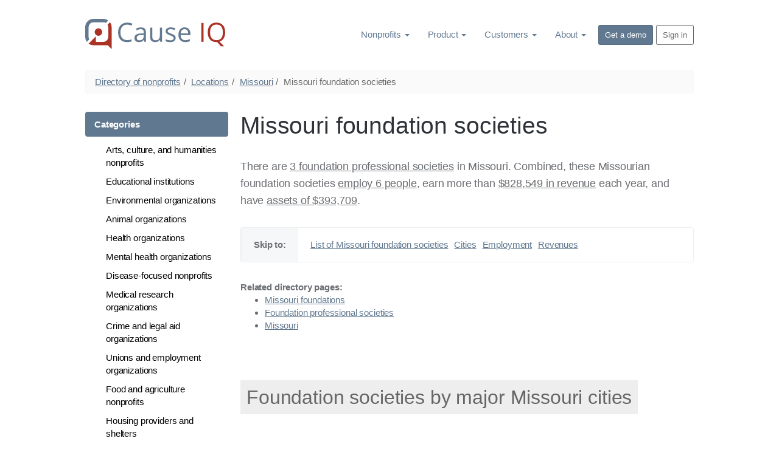

--- FILE ---
content_type: text/html; charset=utf-8
request_url: https://www.causeiq.com/directory/foundation-societies-list/missouri-state/
body_size: 21495
content:







<!DOCTYPE html>
<html lang="en" >
    <head>
        <meta charset="utf-8">
        <meta http-equiv="X-UA-Compatible" content="IE=edge">
        <meta name="viewport" content="width=device-width, initial-scale=1">
        <meta name="description" content="Directory of 3 foundation professional societies in Missouri.">
        
        

        
        <link rel="canonical" href="https://www.causeiq.com/directory/foundation-societies-list/missouri-state/" >
        
        
        <link rel="icon" href="https://d3ndij9jahp01d.cloudfront.net/ico/favicon.eb9fcc49d7e1.ico">
        <link rel="apple-touch-icon" href="https://d3ndij9jahp01d.cloudfront.net/ico/touch-icon-60.f0261adf1a25.png">
        <link rel="apple-touch-icon" sizes="76x76" href="https://d3ndij9jahp01d.cloudfront.net/ico/touch-icon-76.70a38141a885.png">
        <link rel="apple-touch-icon" sizes="120x120" href="https://d3ndij9jahp01d.cloudfront.net/ico/touch-icon-120.2db8a4afa198.png">
        <link rel="apple-touch-icon" sizes="152x152" href="https://d3ndij9jahp01d.cloudfront.net/ico/touch-icon-152.ac06d5143480.png">
        <link rel="apple-touch-icon" sizes="180x180" href="https://d3ndij9jahp01d.cloudfront.net/ico/touch-icon-180.b7c5935494ca.png">

        <title>Foundation societies in Missouri | Cause IQ</title>
        
        

        <link rel="preconnect" href="https://d3ndij9jahp01d.cloudfront.net">
        <link rel="preconnect" href="https://www.google.com">
        <link rel="preconnect" href="https://www.googletagmanager.com">
        <link rel="preconnect" href="https://stats.g.doubleclick.net">

        

            
                <style>strong,.label,label{font-weight:600}@keyframes scaleIn{0%{transform:scale(0);opacity:0}100%{transform:scale(1);opacity:1}}@keyframes scaleOut{0%{transform:scale(1);opacity:1}100%{transform:scale(0);opacity:0}}/*! normalize.css v3.0.3 | MIT License | github.com/necolas/normalize.css */html{font-family:sans-serif;-ms-text-size-adjust:100%;-webkit-text-size-adjust:100%}body{margin:0}figcaption,footer,main,menu,nav,section{display:block}audio,canvas,video{display:inline-block;vertical-align:baseline}audio:not([controls]){display:none;height:0}[hidden]{display:none}a{background-color:transparent}a:active,a:hover{outline:0}strong{font-weight:bold}dfn{font-style:italic}h1{font-size:2em;margin:.67em 0}small{font-size:80%}img{border:0}svg:not(:root){overflow:hidden}hr{box-sizing:content-box;height:0}code{font-family:monospace,monospace;font-size:1em}button,input,select{color:inherit;font:inherit;margin:0}button{overflow:visible}button,select{text-transform:none}button,html input[type="button"],input[type="reset"],input[type="submit"]{-webkit-appearance:button;cursor:pointer}button[disabled],html input[disabled]{cursor:default}button::-moz-focus-inner,input::-moz-focus-inner{border:0;padding:0}input{line-height:normal}input[type="checkbox"],input[type="radio"]{box-sizing:border-box;padding:0}input[type="number"]::-webkit-inner-spin-button,input[type="number"]::-webkit-outer-spin-button{height:auto}input[type="search"]{-webkit-appearance:textfield;box-sizing:content-box}input[type="search"]::-webkit-search-cancel-button,input[type="search"]::-webkit-search-decoration{-webkit-appearance:none}legend{border:0;padding:0}table{border-collapse:collapse;border-spacing:0}td,th{padding:0}/*! Source: https://github.com/h5bp/html5-boilerplate/blob/master/src/css/main.css */@media print{*,*:before,*:after{background:transparent!important;color:#000!important;box-shadow:none!important;text-shadow:none!important}a,a:visited{text-decoration:underline}a[href]:after{content:" (" attr(href) ")"}a[href^="#"]:after,a[href^="javascript:"]:after{content:""}thead{display:table-header-group}tr,img{page-break-inside:avoid}img{max-width:100%!important}p,h2,h3{orphans:3;widows:3}h2,h3{page-break-after:avoid}.navbar{display:none}.btn>.caret{border-top-color:#000!important}.label{border:1px solid #000}.table{border-collapse:collapse!important}.table td,.table th{background-color:#fff!important}}*{-webkit-box-sizing:border-box;-moz-box-sizing:border-box;box-sizing:border-box}*:before,*:after{-webkit-box-sizing:border-box;-moz-box-sizing:border-box;box-sizing:border-box}html{font-size:10px;-webkit-tap-highlight-color:rgba(0,0,0,0)}body{font-family:BlinkMacSystemFont,-apple-system,"Segoe UI","Roboto","Helvetica Neue",Arial,sans-serif,"Apple Color Emoji","Segoe UI Emoji","Segoe UI Symbol";font-size:15px;line-height:1.4;color:#6c6f73;background-color:white}input,button,select{font-family:inherit;font-size:inherit;line-height:inherit}a{color:#607890;text-decoration:none}a:hover,a:focus{color:#374553;text-decoration:underline}a:focus{outline:thin dotted;outline:5px auto -webkit-focus-ring-color;outline-offset:-2px}img{vertical-align:middle}.img-responsive{display:block;max-width:100%;height:auto}.img-circle{border-radius:50%}hr{margin-top:21px;margin-bottom:21px;border:0;border-top:1px solid #eee}[role="button"]{cursor:pointer}h1,h2,h3,h6,.h1,.h2,.h3,.h6{font-family:BlinkMacSystemFont,-apple-system,"Segoe UI","Roboto","Helvetica Neue",Arial,sans-serif,"Apple Color Emoji","Segoe UI Emoji","Segoe UI Symbol";font-weight:400;line-height:1.2;color:#2d3238}h1 small,h2 small,h3 small,h6 small,.h1 small,.h2 small,.h3 small,.h6 small,h1 .small,h2 .small,h3 .small,h6 .small,.h1 .small,.h2 .small,.h3 .small,.h6 .small{font-weight:normal;line-height:1;color:inherit}h1,.h1,h2,.h2,h3,.h3{margin-top:21px;margin-bottom:10.5px}h1 small,.h1 small,h2 small,.h2 small,h3 small,.h3 small,h1 .small,.h1 .small,h2 .small,.h2 .small,h3 .small,.h3 .small{font-size:65%}h6,.h6{margin-top:10.5px;margin-bottom:10.5px}h6 small,.h6 small,h6 .small,.h6 .small{font-size:75%}h1,.h1{font-size:39px}h2,.h2{font-size:32px}h3,.h3{font-size:28px}h6,.h6{font-size:13px}p{margin:0 0 10.5px}.lead{margin-bottom:21px;font-size:17px;font-weight:300;line-height:1.4}@media(min-width:768px){.lead{font-size:22.5px}}small,.small{font-size:86%}.text-left{text-align:left}.text-right{text-align:right}.text-center{text-align:center}.text-uppercase{text-transform:uppercase}.text-muted{color:#999}ul,ol{margin-top:0;margin-bottom:10.5px}ul ul,ol ul,ul ol,ol ol{margin-bottom:0}.list-unstyled{padding-left:0;list-style:none}.list-inline{padding-left:0;list-style:none;margin-left:-5px}.list-inline>li{display:inline-block;padding-left:5px;padding-right:5px}code{font-family:Menlo,Monaco,Consolas,"Courier New",monospace}code{padding:2px 4px;font-size:90%;color:#c7254e;background-color:#f9f2f4;border-radius:4px}.container{margin-right:auto;margin-left:auto;padding-left:10px;padding-right:10px}@media(min-width:768px){.container{width:740px}}@media(min-width:992px){.container{width:880px}}@media(min-width:1200px){.container{width:1020px}}.row{margin-left:-10px;margin-right:-10px}.col-sm-2,.col-sm-3,.col-xs-4,.col-sm-4,.col-md-4,.col-sm-5,.col-xs-6,.col-sm-6,.col-sm-7,.col-sm-8,.col-sm-9,.col-sm-12{position:relative;min-height:1px;padding-left:10px;padding-right:10px}
.col-xs-4,.col-xs-6{float:left}.col-xs-6{width:50%}.col-xs-4{width:33.33333333%}@media(min-width:768px){.col-sm-2,.col-sm-3,.col-sm-4,.col-sm-5,.col-sm-6,.col-sm-7,.col-sm-8,.col-sm-9,.col-sm-12{float:left}.col-sm-12{width:100%}.col-sm-9{width:75%}.col-sm-8{width:66.66666667%}.col-sm-7{width:58.33333333%}.col-sm-6{width:50%}.col-sm-5{width:41.66666667%}.col-sm-4{width:33.33333333%}.col-sm-3{width:25%}.col-sm-2{width:16.66666667%}}@media(min-width:992px){.col-md-4{float:left}.col-md-4{width:33.33333333%}.col-md-offset-1{margin-left:8.33333333%}}table{background-color:transparent}caption{padding-top:8px;padding-bottom:8px;color:#999;text-align:left}th{text-align:left}.table{width:100%;max-width:100%;margin-bottom:21px}.table>thead>tr>th,.table>tbody>tr>th,.table>thead>tr>td,.table>tbody>tr>td{padding:8px;line-height:1.4;vertical-align:top;border-top:1px solid #ddd}.table>thead>tr>th{vertical-align:bottom;border-bottom:2px solid #ddd}.table>caption+thead>tr:first-child>th,.table>thead:first-child>tr:first-child>th,.table>caption+thead>tr:first-child>td,.table>thead:first-child>tr:first-child>td{border-top:0}.table>tbody+tbody{border-top:2px solid #ddd}.table .table{background-color:white}.table-condensed>thead>tr>th,.table-condensed>tbody>tr>th,.table-condensed>thead>tr>td,.table-condensed>tbody>tr>td{padding:5px}table td[class*="col-"],table th[class*="col-"]{position:static;float:none;display:table-cell}.table>thead>tr>td.active,.table>tbody>tr>td.active,.table>thead>tr>th.active,.table>tbody>tr>th.active,.table>thead>tr.active>td,.table>tbody>tr.active>td,.table>thead>tr.active>th,.table>tbody>tr.active>th{background-color:#f5f5f5}.table>thead>tr>td.info,.table>tbody>tr>td.info,.table>thead>tr>th.info,.table>tbody>tr>th.info,.table>thead>tr.info>td,.table>tbody>tr.info>td,.table>thead>tr.info>th,.table>tbody>tr.info>th{background-color:#d9edf7}legend{display:block;width:100%;padding:0;margin-bottom:21px;font-size:22.5px;line-height:inherit;color:#333;border:0;border-bottom:1px solid #e5e5e5}label{display:inline-block;max-width:100%;margin-bottom:5px;font-weight:bold}input[type="search"]{-webkit-box-sizing:border-box;-moz-box-sizing:border-box;box-sizing:border-box}input[type="radio"],input[type="checkbox"]{margin:4px 0 0;margin-top:1px \9;line-height:normal}input[type="file"]{display:block}input[type="range"]{display:block;width:100%}select[multiple],select[size]{height:auto}input[type="file"]:focus,input[type="radio"]:focus,input[type="checkbox"]:focus{outline:thin dotted;outline:5px auto -webkit-focus-ring-color;outline-offset:-2px}.form-control{display:block;width:100%;height:35px;padding:6px 12px;font-size:15px;line-height:1.4;color:#555;background-color:#fff;background-image:none;border:1px solid #ccc;border-radius:4px;-webkit-box-shadow:inset 0 1px 1px rgba(0,0,0,0.075);box-shadow:inset 0 1px 1px rgba(0,0,0,0.075);-webkit-transition:border-color ease-in-out .15s,box-shadow ease-in-out .15s;-o-transition:border-color ease-in-out .15s,box-shadow ease-in-out .15s;transition:border-color ease-in-out .15s,box-shadow ease-in-out .15s}.form-control:focus{border-color:#66afe9;outline:0;-webkit-box-shadow:inset 0 1px 1px rgba(0,0,0,.075),0 0 8px rgba(102,175,233,0.6);box-shadow:inset 0 1px 1px rgba(0,0,0,.075),0 0 8px rgba(102,175,233,0.6)}.form-control::-moz-placeholder{color:#999;opacity:1}.form-control:-ms-input-placeholder{color:#999}.form-control::-webkit-input-placeholder{color:#999}.form-control::-ms-expand{border:0;background-color:transparent}.form-control[disabled],.form-control[readonly]{background-color:#eee;opacity:1}.form-control[disabled]{cursor:not-allowed}input[type="search"]{-webkit-appearance:none}@media screen and (-webkit-min-device-pixel-ratio:0){input[type="date"].form-control,input[type="time"].form-control,input[type="datetime-local"].form-control,input[type="month"].form-control{line-height:35px}input[type="date"].input-sm,input[type="time"].input-sm,input[type="datetime-local"].input-sm,input[type="month"].input-sm{line-height:31px}}input[type="radio"][disabled],input[type="checkbox"][disabled],input[type="radio"].disabled,input[type="checkbox"].disabled{cursor:not-allowed}.input-sm{height:31px;padding:5px 10px;font-size:13px;line-height:1.5;border-radius:3px}select.input-sm{height:31px;line-height:31px}select[multiple].input-sm{height:auto}.has-success .form-control{border-color:#3c763d;-webkit-box-shadow:inset 0 1px 1px rgba(0,0,0,0.075);box-shadow:inset 0 1px 1px rgba(0,0,0,0.075)}.has-success .form-control:focus{border-color:#2b542c;-webkit-box-shadow:inset 0 1px 1px rgba(0,0,0,0.075),0 0 6px #67b168;box-shadow:inset 0 1px 1px rgba(0,0,0,0.075),0 0 6px #67b168}.has-error .form-control{border-color:#a94442;-webkit-box-shadow:inset 0 1px 1px rgba(0,0,0,0.075);box-shadow:inset 0 1px 1px rgba(0,0,0,0.075)}.has-error .form-control:focus{border-color:#843534;-webkit-box-shadow:inset 0 1px 1px rgba(0,0,0,0.075),0 0 6px #ce8483;box-shadow:inset 0 1px 1px rgba(0,0,0,0.075),0 0 6px #ce8483}.btn{display:inline-block;margin-bottom:0;font-weight:400;text-align:center;vertical-align:middle;touch-action:manipulation;cursor:pointer;background-image:none;border:1px solid transparent;white-space:nowrap;padding:6px 12px;font-size:15px;line-height:1.4;border-radius:4px;-webkit-user-select:none;-moz-user-select:none;-ms-user-select:none;user-select:none}
.btn:focus,.btn:active:focus,.btn.active:focus{outline:thin dotted;outline:5px auto -webkit-focus-ring-color;outline-offset:-2px}.btn:hover,.btn:focus{color:#666;text-decoration:none}.btn:active,.btn.active{outline:0;background-image:none;-webkit-box-shadow:inset 0 3px 5px rgba(0,0,0,0.125);box-shadow:inset 0 3px 5px rgba(0,0,0,0.125)}.btn.disabled,.btn[disabled]{cursor:not-allowed;opacity:.65;filter:alpha(opacity=65);-webkit-box-shadow:none;box-shadow:none}a.btn.disabled{pointer-events:none}.btn-primary{color:#fff;background-color:#607890;border-color:#566b81}.btn-primary:focus{color:#fff;background-color:#4c5e71;border-color:#232b34}.btn-primary:hover{color:#fff;background-color:#4c5e71;border-color:#3d4d5c}.btn-primary:active,.btn-primary.active,.open>.dropdown-toggle.btn-primary{color:#fff;background-color:#4c5e71;border-color:#3d4d5c}.btn-primary:active:hover,.btn-primary.active:hover,.open>.dropdown-toggle.btn-primary:hover,.btn-primary:active:focus,.btn-primary.active:focus,.open>.dropdown-toggle.btn-primary:focus{color:#fff;background-color:#3d4d5c;border-color:#232b34}.btn-primary:active,.btn-primary.active,.open>.dropdown-toggle.btn-primary{background-image:none}.btn-primary.disabled:hover,.btn-primary[disabled]:hover,.btn-primary.disabled:focus,.btn-primary[disabled]:focus{background-color:#607890;border-color:#566b81}.btn-lg{padding:10px 16px;font-size:19px;line-height:1.3333333;border-radius:6px}.btn-sm{padding:5px 10px;font-size:13px;line-height:1.5;border-radius:3px}.collapse{display:none}.collapse.in{display:block}tr.collapse.in{display:table-row}tbody.collapse.in{display:table-row-group}.caret{display:inline-block;width:0;height:0;margin-left:2px;vertical-align:middle;border-top:4px dashed;border-top:4px solid \9;border-right:4px solid transparent;border-left:4px solid transparent}.dropdown{position:relative}.dropdown-toggle:focus{outline:0}.dropdown-menu{position:absolute;top:100%;left:0;z-index:1000;display:none;float:left;min-width:160px;padding:5px 0;margin:2px 0 0;list-style:none;font-size:15px;text-align:left;background-color:#fff;border:1px solid #ccc;border:1px solid rgba(0,0,0,0.15);border-radius:4px;-webkit-box-shadow:0 6px 12px rgba(0,0,0,0.175);box-shadow:0 6px 12px rgba(0,0,0,0.175);background-clip:padding-box}.dropdown-menu.pull-right{right:0;left:auto}.dropdown-menu .divider{height:1px;margin:9.5px 0;overflow:hidden;background-color:#e5e5e5}.dropdown-menu>li>a{display:block;padding:3px 20px;clear:both;font-weight:normal;line-height:1.4;color:#333;white-space:nowrap}.dropdown-menu>li>a:hover,.dropdown-menu>li>a:focus{text-decoration:none;color:#262626;background-color:#f5f5f5}.dropdown-menu>.active>a,.dropdown-menu>.active>a:hover,.dropdown-menu>.active>a:focus{color:#fff;text-decoration:none;outline:0;background-color:#607890}.dropdown-menu>.disabled>a,.dropdown-menu>.disabled>a:hover,.dropdown-menu>.disabled>a:focus{color:#999}.dropdown-menu>.disabled>a:hover,.dropdown-menu>.disabled>a:focus{text-decoration:none;background-color:transparent;background-image:none;filter:progid:DXImageTransform.Microsoft.gradient(enabled = false);cursor:not-allowed}.open>.dropdown-menu{display:block}.open>a{outline:0}.dropdown-menu-left{left:0;right:auto}.pull-right>.dropdown-menu{right:0;left:auto}@media(min-width:768px){.navbar-right .dropdown-menu{left:auto;right:0}.navbar-right .dropdown-menu-left{left:0;right:auto}}.btn .caret{margin-left:0}.btn-lg .caret{border-width:5px 5px 0;border-bottom-width:0}[data-toggle="buttons"]>.btn input[type="radio"],[data-toggle="buttons"]>.btn input[type="checkbox"]{position:absolute;clip:rect(0,0,0,0);pointer-events:none}.nav{margin-bottom:0;padding-left:0;list-style:none}.nav>li{position:relative;display:block}.nav>li>a{position:relative;display:block;padding:10px 15px}.nav>li>a:hover,.nav>li>a:focus{text-decoration:none;background-color:#eee}.nav>li.disabled>a{color:#999}.nav>li.disabled>a:hover,.nav>li.disabled>a:focus{color:#999;text-decoration:none;background-color:transparent;cursor:not-allowed}.nav .open>a,.nav .open>a:hover,.nav .open>a:focus{background-color:#eee;border-color:#607890}.nav>li>a>img{max-width:none}.nav-pills>li{float:left}.nav-pills>li>a{border-radius:4px}.nav-pills>li+li{margin-left:2px}.nav-pills>li.active>a,.nav-pills>li.active>a:hover,.nav-pills>li.active>a:focus{color:#fff;background-color:#607890}.nav-stacked>li{float:none}.nav-stacked>li+li{margin-top:2px;margin-left:0}.navbar{position:relative;min-height:50px;margin-bottom:21px;border:1px solid transparent}@media(min-width:768px){.navbar{border-radius:4px}}@media(min-width:768px){.navbar-header{float:left}}.navbar-collapse{overflow-x:visible;padding-right:10px;padding-left:10px;border-top:1px solid transparent;box-shadow:inset 0 1px 0 rgba(255,255,255,0.1);-webkit-overflow-scrolling:touch}.navbar-collapse.in{overflow-y:auto}@media(min-width:768px){.navbar-collapse{width:auto;border-top:0;box-shadow:none}.navbar-collapse.collapse{display:block!important;height:auto!important;padding-bottom:0;overflow:visible!important}.navbar-collapse.in{overflow-y:visible}}.container>.navbar-header,.container>.navbar-collapse{margin-right:-10px;margin-left:-10px}@media(min-width:768px){.container>.navbar-header,.container>.navbar-collapse{margin-right:0;margin-left:0}}.navbar-brand{float:left;padding:14.5px 10px;font-size:19px;line-height:21px;height:50px}.navbar-brand:hover,.navbar-brand:focus{text-decoration:none}.navbar-brand>img{display:block}@media(min-width:768px){.navbar>.container .navbar-brand{margin-left:-10px}}.navbar-nav{margin:7.25px -10px}.navbar-nav>li>a{padding-top:10px;padding-bottom:10px;line-height:21px}@media(max-width:767px){.navbar-nav .open .dropdown-menu{position:static;float:none;width:auto;margin-top:0;background-color:transparent;border:0;box-shadow:none}.navbar-nav .open .dropdown-menu>li>a{padding:5px 15px 5px 25px}.navbar-nav .open .dropdown-menu>li>a{line-height:21px}
.navbar-nav .open .dropdown-menu>li>a:hover,.navbar-nav .open .dropdown-menu>li>a:focus{background-image:none}}@media(min-width:768px){.navbar-nav{float:left;margin:0}.navbar-nav>li{float:left}.navbar-nav>li>a{padding-top:14.5px;padding-bottom:14.5px}}.navbar-nav>li>.dropdown-menu{margin-top:0;border-top-right-radius:0;border-top-left-radius:0}@media(min-width:768px){.navbar-right{float:right!important;float:right;margin-right:-10px}.navbar-right ~ .navbar-right{margin-right:0}}.breadcrumb{padding:8px 15px;margin-bottom:21px;list-style:none;background-color:#fafafa;border-radius:4px}.breadcrumb>li{display:inline-block}.breadcrumb>li+li:before{content:"/\00a0";padding:0 5px;color:#666}.breadcrumb>.active{color:#666}.pager{padding-left:0;margin:21px 0;list-style:none;text-align:center}.pager li{display:inline}.pager li>a,.pager li>span{display:inline-block;padding:5px 14px;background-color:#fff;border:1px solid #ddd;border-radius:15px}.pager li>a:hover,.pager li>a:focus{text-decoration:none;background-color:#eee}.pager .next>a,.pager .next>span{float:right}.pager .previous>a,.pager .previous>span{float:left}.pager .disabled>a,.pager .disabled>a:hover,.pager .disabled>a:focus,.pager .disabled>span{color:#999;background-color:#fff;cursor:not-allowed;pointer-events:none}.label{display:inline;padding:.2em .6em .3em;font-size:75%;font-weight:bold;line-height:1;color:#fff;text-align:center;white-space:nowrap;vertical-align:baseline;border-radius:.25em}a.label:hover,a.label:focus{color:#fff;text-decoration:none;cursor:pointer}.label:empty{display:none}.btn .label{position:relative;top:-1px}@-webkit-keyframes progress-bar-stripes{from{background-position:40px 0}to{background-position:0 0}}@keyframes progress-bar-stripes{from{background-position:40px 0}to{background-position:0 0}}.media{margin-top:15px}.media:first-child{margin-top:0}.media{zoom:1;overflow:hidden}.media>.pull-right{padding-left:10px}.well{min-height:20px;padding:19px;margin-bottom:20px;background-color:#eee;border:1px solid #bbb;border-radius:4px;-webkit-box-shadow:inset 0 1px 1px rgba(0,0,0,0.05);box-shadow:inset 0 1px 1px rgba(0,0,0,0.05)}body{font-weight:300;letter-spacing:-0.01em}.lead{font-size:22px;font-weight:300;line-height:1.6;letter-spacing:-0.01em}@media(min-width:768px){.lead{font-size:18px}}.list-spaced li{margin-bottom:3px}.btn{font-size:16px;text-transform:none;letter-spacing:normal}.btn-lg{padding:10px 16px;font-size:19px;line-height:1.3333333;border-radius:6px}.btn-sm{padding:5px 10px;font-size:13px;line-height:1.5;border-radius:3px}.nav>.nav-header{padding-left:15px;padding-right:15px;margin-bottom:5px;font-size:85%;font-weight:normal;letter-spacing:1px;color:#afafaf;text-transform:uppercase}.nav>li+.nav-header{margin-top:20px}.navbar-nav>.active>a,.navbar-nav>.active>a:hover,.navbar-nav>.active>a:focus{font-weight:inherit}.clearfix:before,.clearfix:after,.container:before,.container:after,.row:before,.row:after,.nav:before,.nav:after,.navbar:before,.navbar:after,.navbar-header:before,.navbar-header:after,.navbar-collapse:before,.navbar-collapse:after,.pager:before,.pager:after{content:" ";display:table}.clearfix:after,.container:after,.row:after,.nav:after,.navbar:after,.navbar-header:after,.navbar-collapse:after,.pager:after{clear:both}.pull-right{float:right!important}.show{display:block!important}.hidden{display:none!important}@-ms-viewport{width:device-width}.visible-xs-block{display:none!important}@media(max-width:767px){.visible-xs-block{display:block!important}}@media(max-width:767px){.hidden-xs{display:none!important}}@media(min-width:768px) and (max-width:991px){.hidden-sm{display:none!important}}.m-a-0{margin:0!important}.m-t-0{margin-top:0!important}.m-r-0{margin-right:0!important}.m-b-0{margin-bottom:0!important}.m-l-0{margin-left:0!important}.m-x-0{margin-right:0!important;margin-left:0!important}.m-y-0{margin-top:0!important;margin-bottom:0!important}.m-a{margin:20px!important}.m-t{margin-top:20px!important}.m-r{margin-right:20px!important}.m-b{margin-bottom:20px!important}.m-l{margin-left:20px!important}.m-x{margin-right:20px!important;margin-left:20px!important}.m-y{margin-top:20px!important;margin-bottom:20px!important}.m-x-auto{margin-right:auto!important;margin-left:auto!important}.m-a-sm{margin:10px!important}.m-t-sm{margin-top:10px!important}.m-r-sm{margin-right:10px!important}.m-b-sm{margin-bottom:10px!important}.m-l-sm{margin-left:10px!important}.m-x-sm{margin-right:10px!important;margin-left:10px!important}.m-y-sm{margin-top:10px!important;margin-bottom:10px!important}.m-a-md{margin:30px!important}.m-t-md{margin-top:30px!important}.m-r-md{margin-right:30px!important}.m-b-md{margin-bottom:30px!important}.m-l-md{margin-left:30px!important}.m-x-md{margin-right:30px!important;margin-left:30px!important}.m-y-md{margin-top:30px!important;margin-bottom:30px!important}.m-a-lg{margin:60px!important}.m-t-lg{margin-top:60px!important}.m-r-lg{margin-right:60px!important}.m-b-lg{margin-bottom:60px!important}.m-l-lg{margin-left:60px!important}.m-x-lg{margin-right:60px!important;margin-left:60px!important}.m-y-lg{margin-top:60px!important;margin-bottom:60px!important}.p-a-0{padding:0!important}.p-t-0{padding-top:0!important}.p-r-0{padding-right:0!important}.p-b-0{padding-bottom:0!important}.p-l-0{padding-left:0!important}.p-x-0{padding-left:0!important;padding-right:0!important}.p-y-0{padding-top:0!important;padding-bottom:0!important}.p-a{padding:20px!important}.p-t{padding-top:20px!important}.p-r{padding-right:20px!important}.p-b{padding-bottom:20px!important}.p-l{padding-left:20px!important}.p-x{padding-right:20px!important;padding-left:20px!important}.p-y{padding-top:20px!important;padding-bottom:20px!important}.p-a-sm{padding:10px!important}.p-t-sm{padding-top:10px!important}.p-r-sm{padding-right:10px!important}.p-b-sm{padding-bottom:10px!important}.p-l-sm{padding-left:10px!important}.p-x-sm{padding-right:10px!important;padding-left:10px!important}
.p-y-sm{padding-top:10px!important;padding-bottom:10px!important}.p-a-md{padding:30px!important}.p-t-md{padding-top:30px!important}.p-r-md{padding-right:30px!important}.p-b-md{padding-bottom:30px!important}.p-l-md{padding-left:30px!important}.p-x-md{padding-right:30px!important;padding-left:30px!important}.p-y-md{padding-top:30px!important;padding-bottom:30px!important}.p-a-lg{padding:60px!important}.p-t-lg{padding-top:60px!important}.p-r-lg{padding-right:60px!important}.p-b-lg{padding-bottom:60px!important}.p-l-lg{padding-left:60px!important}.p-x-lg{padding-right:60px!important;padding-left:60px!important}.p-y-lg{padding-top:60px!important;padding-bottom:60px!important}.nav-bordered>li{float:left}.nav-bordered>li>a{display:inline-block;padding:10px 0;font-weight:300;color:#000;border-bottom:4px solid transparent}.nav-bordered>li>a:hover,.nav-bordered>li>a:focus{color:#607890;background-color:transparent}.nav-bordered>li+li{margin-left:30px}.nav-bordered>li.active>a,.nav-bordered>li.active>a:hover,.nav-bordered>li.active>a:focus{font-weight:600;color:#607890;border-bottom-color:#607890}.nav-bordered.nav-stacked>li{float:none;margin-left:0}.nav-bordered.nav-stacked>li+li{margin-top:0}.nav-bordered.nav-stacked>li.active>a,.nav-bordered.nav-stacked>li.active>a:hover,.nav-bordered.nav-stacked>li.active>a:focus{border-left-color:#607890}.nav-bordered.nav-stacked>li>a{display:block;padding:5px 10px 5px 30px;border-bottom:0;border-left:4px solid transparent}.nav-bordered.nav-stacked>li>a:hover,.nav-bordered.nav-stacked>li>a:focus{border-left:4px solid}.nav-bordered.nav-stacked .nav-header{padding-left:34px}.btn-default-outline{color:#666;background-color:transparent;border-color:#666}.btn-default-outline:focus,.btn-default-outline:hover,.btn-default-outline:active,.btn-default-outline.active,.open>.dropdown-toggle.btn-default-outline{color:#fff;background-color:#666;box-shadow:none}.btn-default-outline.disabled,.btn-default-outline[disabled],.btn-default-outline.disabled:hover,.btn-default-outline[disabled]:hover,.btn-default-outline.disabled:focus,.btn-default-outline[disabled]:focus,.btn-default-outline.disabled:active,.btn-default-outline[disabled]:active,.btn-default-outline.disabled.active,.btn-default-outline[disabled].active{border-color:#666}.custom-select{display:inline-block;padding:6px 36px 6px 12px;font-size:15px;line-height:1.4;color:#555;vertical-align:middle;background:url([data-uri]) no-repeat right 12px center;background-color:#fff;background-clip:padding-box;background-size:8px 10px;border:1px solid rgba(0,0,0,0.15);border-radius:4px;-webkit-appearance:none;appearance:none;background-image:none \9;padding-right:12px \9}.custom-select:focus{border-color:#66afe9;outline:0;-webkit-box-shadow:inset 0 1px 1px rgba(0,0,0,.075),0 0 8px rgba(102,175,233,0.6);box-shadow:inset 0 1px 1px rgba(0,0,0,.075),0 0 8px rgba(102,175,233,0.6)}.custom-select:disabled{background-color:#eee;cursor:not-allowed}.custom-select-sm{padding-top:3px;padding-bottom:3px}.form-control{transition:none}.form-control:focus{color:#000;background-color:#fff;box-shadow:none}.block{position:relative;width:100%;padding:60px 30px;color:inherit;background-color:#fff;background-position:center;background-size:cover;background-repeat:no-repeat}.block-inverse{color:#fff;background-color:#333}.block-inverse hr{border-color:rgba(255,255,255,0.2)}.block-inverse h1,.block-inverse h2,.block-inverse h3,.block-inverse h6,.block-inverse .h1,.block-inverse .h2,.block-inverse .h3,.block-inverse .h6{color:inherit}.block .lead{font-size:19px}@media screen and (min-width:768px){.block{padding:100px 0}.block:not(.block-secondary) .lead{font-size:21px}}.callout{position:relative;display:table;width:100%;margin-bottom:21px;color:#6c6f73;background-color:#fff;border-radius:4px;border:1px solid #eee}.callout-content>p,.callout-content>ul{margin-bottom:0}.callout-content>p+p{margin-top:5px}.callout-content,.callout-secondary{display:table-cell;padding:15px 20px;vertical-align:middle}.callout-secondary{width:1%;background-color:#f5f7f9;border-left:1px solid #eee}img[data-action="zoom"]{cursor:pointer;cursor:-webkit-zoom-in;cursor:-moz-zoom-in}.media{overflow:visible}.text-ribbon{position:relative;left:20px;padding-top:10px;padding-bottom:10px;background-color:#000;overflow:hidden}.text-ribbon:before{position:absolute;top:0;right:100%;content:'';width:20px;height:100%;bottom:0;background-color:inherit}.text-ribbon span{position:relative;left:-10px}@-moz-document url-prefix(){.text-ribbon{box-decoration-break:clone;left:0;padding-left:10px;padding-right:10px}.text-ribbon span{left:auto}.text-ribbon:before{display:none}}.stage{background-color:white}.stage-shelf{position:absolute;top:0;bottom:0;left:0;z-index:0;width:250px;padding-top:30px;background-color:#f2f2f2}.stage-shelf-right{left:auto;right:0}@font-face{font-family:'FontAwesome';font-display:swap;src:url("[data-uri]") format('woff');font-weight:normal;font-style:normal}.fa{display:inline-block;font:normal normal normal 14px/1 FontAwesome;font-size:inherit;text-rendering:auto;-webkit-font-smoothing:antialiased;-moz-osx-font-smoothing:grayscale}.fa-lg{font-size:1.33333333em;line-height:.75em;vertical-align:-15%}.pull-right{float:right}.fa.pull-right{margin-left:.3em}@-webkit-keyframes fa-spin{0%{-webkit-transform:rotate(0deg);transform:rotate(0deg)}100%{-webkit-transform:rotate(359deg);transform:rotate(359deg)}}@keyframes fa-spin{0%{-webkit-transform:rotate(0deg);transform:rotate(0deg)}100%{-webkit-transform:rotate(359deg);transform:rotate(359deg)}}.fa-times:before{content:"\f00d"}.fa-chevron-left:before{content:"\f053"}.fa-chevron-right:before{content:"\f054"}.fa-minus:before{content:"\f068"}.fa-external-link:before{content:"\f08e"}
.fa-bars:before{content:"\f0c9"}.fa-caret-down:before{content:"\f0d7"}.fa-caret-up:before{content:"\f0d8"}.fa-sort-desc:before{content:"\f0dd"}.fa-sort-asc:before{content:"\f0de"}.fa-spinner:before{content:"\f110"}.fa-long-arrow-right:before{content:"\f178"}h3 small.pull-right{line-height:2em}footer ul.list-unstyled li{margin-bottom:10px;line-height:16px}.dropdown{display:inline-block}#search_filters_new .input-group-addon{padding:6px}body{font-family:BlinkMacSystemFont,-apple-system,"Segoe UI","Roboto","Helvetica Neue",Arial,sans-serif,"Apple Color Emoji","Segoe UI Emoji","Segoe UI Symbol"}h1.text-uppercase,h2.text-uppercase,h3.text-uppercase,h6.text-uppercase,.h1.text-uppercase,.h2.text-uppercase,.h3.text-uppercase,.h6.text-uppercase{letter-spacing:.15em}h1 small,h2 small,h3 small,h6 small,.h1 small,.h2 small,.h3 small,.h6 small,h1 .small,h2 .small,h3 .small,h6 .small,.h1 .small,.h2 .small,.h3 .small,.h6 .small{font-weight:inherit}h6,.h6{margin-bottom:5px;color:#bbb;text-transform:uppercase}.breadcrumb{border:1px solid #f7f7f7}.breadcrumb>li>a{color:#5c738a}.ratio-box{position:relative;height:0;display:block;width:100%}.ratio-box img,.ratio-box video{position:absolute;top:0;left:0;width:100%;height:100%;display:block}.dropdown:hover>ul.dropdown-menu,.dropdown:hover>div.dropdown-menu{display:block}#header_navbar .dropdown-menu{background-color:#fff;border:1px solid #eee}#header_navbar .dropdown-supermenu{min-width:460px;left:-100px;padding:10px 15px!important}#header_navbar .dropdown-supermenu .sm_col_header{border-bottom:2px solid #e5e5e5;padding-bottom:4px}#header_navbar .dropdown-supermenu .sm_col_header a{padding-left:6px;text-decoration:none}#header_navbar .dropdown-supermenu .sm_col_header a:hover{border-left:2px solid #607890;padding-left:4px}#header_navbar .dropdown-supermenu ul{line-height:1em}#header_navbar .dropdown-supermenu ul>li{padding-left:6px}#header_navbar .dropdown-supermenu ul>li:hover{border-left:2px solid #8b9eb2;padding-left:4px}#header_navbar .nav>li.dropdown>a:hover,#header_navbar .nav>li.dropdown>a:focus,#header_navbar .nav>li.dropdown:hover,#header_navbar .nav>li.dropdown:focus{background-color:#eee}#header_navbar .dropdown-menu>li>a{color:#607890;padding:6px 20px;font-weight:inherit}#header_navbar .dropdown-menu>li>a:hover,#header_navbar .dropdown-menu>li>a:focus{background-color:inherit;border-left:4px solid #607890;padding-left:16px;color:#000}#header_navbar .dropdown-menu{-webkit-box-shadow:2px 2px 10px #eee;box-shadow:2px 2px 10px #eee}#header_navbar .dropdown-menu>li.active>a{background-color:#eee;color:#333}.footer{background-color:#333}.footer .toc-lists ul li{line-height:14px;margin-bottom:10px;background-color:#333}.block-inverse a{color:#8b9eb2}.block-inverse .text-muted{color:#999}.block-dark{color:#fff;background-color:#666}.block-dark h1,.block-dark h2,.block-dark h3,.block-dark h6,.block-dark .h1,.block-dark .h2,.block-dark .h3,.block-dark .h6{color:inherit}.block-dark .text-muted{color:#bbb}.block-gradient{background-image:linear-gradient(135deg,#607890,#aa3325)}.block-gradient .text-muted{color:rgba(255,255,255,0.3)}.block-gradient .text-muted a{color:rgba(255,255,255,0.3);text-decoration:none}.block-gradient .text-muted a:hover{color:rgba(255,255,255,0.5)}.navbar-nav>li>a.btn{margin:10px 0;padding:5px 10px}.navbar-nav>li>a.btn-default-outline:hover{background-color:#666;color:#fff}.navbar-nav>li>a.btn-primary:hover,.navbar-nav>li>a.btn-primary:focus{background-color:#8b9eb2;color:#fff}a{text-decoration:underline}.nav li>a,a.btn,.footer a{text-decoration:none}.footer a:hover{text-decoration:underline}.text-red{color:#aa3325}.lead>strong{color:#aa3325}.p-a-xs{padding:5px!important}.p-t-xs{padding-top:5px!important}.p-r-xs{padding-right:5px!important}.p-b-xs{padding-bottom:5px!important}.p-l-xs{padding-left:5px!important}.p-x-xs{padding-right:5px!important;padding-left:5px!important}.p-y-xs{padding-top:5px!important;padding-bottom:5px!important}.m-a-xs{margin:5px!important}.m-t-xs{margin-top:5px!important}.m-r-xs{margin-right:5px!important}.m-b-xs{margin-bottom:5px!important}.m-l-xs{margin-left:5px!important}.m-x-xs{margin-right:5px!important;margin-left:5px!important}.m-y-xs{margin-top:5px!important;margin-bottom:5px!important}.directory-table td.num-cell{font-family:Liberation Mono,Lucida Console,monospace;font-size:14px;text-align:right;padding-right:0}.directory-table td.num-cell .num-cell-bar{background-color:rgba(170,51,37,0.6);height:4px;right:0;float:right}.directory-table td.num-cell .num-cell-val{padding-top:4px}.directory-table th>a{white-space:nowrap;overflow:hidden;text-decoration:none;color:#666}.directory-table th.text-right{padding-right:0}.directory-search li.search_filter_pill{position:relative;font-size:12px;color:#fff}.directory-search li.search_filter_pill>.search_filter_pill_close{float:right;background-color:#999;padding:2px 4px;border-left:1px solid #ccc;border-top-right-radius:5px;border-bottom-right-radius:5px;cursor:pointer}.directory-search li.search_filter_pill>.search_filter_pill_close:hover{background-color:#888}.directory-search li.search_filter_pill>.search_filter_pill_label{background-color:#999;padding:2px 4px 2px 8px;float:left;border-bottom-left-radius:5px;border-top-left-radius:5px}#directory_container h2{line-height:1.7em}#directory_container .callout ul.list-inline li{margin:4px 0;line-height:1.2em}#directory_profile .sidebar_section{background-color:#f8f8f8;border-radius:4px;padding:8px 12px}.select-search{width:100%;position:relative;box-sizing:border-box}.select-search *,.select-search *::after,.select-search *::before{box-sizing:inherit}.select-search__value{position:relative;z-index:1}
.select-search__value::after{content:'';display:inline-block;position:absolute;top:calc(45% - 9px);right:19px;width:8px;height:8px}.select-search__input{display:block;height:36px;width:100%;padding:0 16px;background:#fff;border:1px solid #999;border-radius:3px;outline:0;font-size:14px;text-align:left;text-overflow:ellipsis;line-height:36px;-webkit-appearance:none}.select-search__input::-webkit-search-decoration,.select-search__input::-webkit-search-cancel-button,.select-search__input::-webkit-search-results-button,.select-search__input::-webkit-search-results-decoration{-webkit-appearance:none}.select-search__input:not([readonly]):focus{cursor:initial}.select-search__select{background:#fff;box-shadow:0 .25rem 1rem rgba(0,0,0,0.25)}.select-search__options{list-style:none;padding-left:0}.select-search__row:not(:first-child){border-top:1px solid #eee}.select-search__option{display:block;width:100%;padding:6px 16px;background:#fff;border:0;outline:0;text-align:left;cursor:pointer}.select-search__option.is-selected{background:#66afe9;color:#fff}.select-search__option.is-highlighted,.select-search__option:not(.is-selected):hover{background:rgba(96,120,144,0.15)}.select-search__option.is-highlighted.is-selected,.select-search__option.is-selected:hover{background:#66afe9;color:#fff}.select-search.is-disabled{opacity:.5}.select-search.is-loading .select-search__value::after{background-image:url("data:image/svg+xml,%3Csvgxmlns='http://www.w3.org/2000/svg'width='50'height='50'viewBox='005050'%3E%3Cpathfill='%232F2D37'd='M25,5A20.14,20.14,0,0,1,45,22.88a2.51,2.51,0,0,0,2.49,2.26h0A2.52,2.52,0,0,0,50,22.33a25.14,25.14,0,0,0-50,0,2.52,2.52,0,0,0,2.5,2.81h0A2.51,2.51,0,0,0,5,22.88,20.14,20.14,0,0,1,25,5Z'%3E%3CanimateTransformattributeName='transform'type='rotate'from='02525'to='3602525'dur='0.6s'repeatCount='indefinite'/%3E%3C/path%3E%3C/svg%3E");background-size:11px}.select-search:not(.is-disabled) .select-search__input{cursor:pointer}.select-search:not(.is-loading):not(.select-search--multiple) .select-search__value::after{transform:rotate(45deg);border-right:1px solid #000;border-bottom:1px solid #000;pointer-events:none}.select-search:not(.select-search--multiple) .select-search__input:hover{border-color:#66afe9}.select-search:not(.select-search--multiple) .select-search__select{position:absolute;z-index:2;top:44px;right:0;left:0;border-radius:3px;overflow:auto;max-height:360px}
</style>
            
            
        

        
        
        
        <!-- Google Analytics 4 -->
        <script async src="https://www.googletagmanager.com/gtag/js?id=G-K3CYDYB9VE"></script>
        <script>
          window.dataLayer = window.dataLayer || [];
          function gtag(){dataLayer.push(arguments);}
          gtag('js', new Date());
          gtag('config', 'G-K3CYDYB9VE');
        </script>

        
        

    </head>

    <body>

        
            <div class="stage-shelf stage-shelf-right hidden" id="sidebar" style="padding-top: 0px;">
                <div style="position: relative; height: 100%; overflow-y: scroll;">
                    <ul class="nav nav-bordered nav-stacked">
                        
                            <li class="nav-header p-t">Nonprofits</li>
                            
                                <li><a href="/directory/categories-ntees/">Nonprofits by category</a></li>
                            
                                <li><a href="/directory/locations/">Nonprofits by location</a></li>
                            
                        
                            <li class="nav-header p-t">Product</li>
                            
                                <li><a href="/prospecting/">Prospect for nonprofits</a></li>
                            
                                <li><a href="/researching/">Research opportunities</a></li>
                            
                                <li><a href="/benchmarking/">Benchmark clients</a></li>
                            
                                <li><a href="/enriching/">Enrich information</a></li>
                            
                                <li><a href="/pricing/">Plans and pricing</a></li>
                            
                        
                            <li class="nav-header p-t">Customers</li>
                            
                                <li><a href="/accounting_firms/">Accounting firms</a></li>
                            
                                <li><a href="/software_companies/">Technology companies</a></li>
                            
                                <li><a href="/financial_firms/">Financial services firms</a></li>
                            
                                <li><a href="/nonprofit_organizations/">Nonprofit organizations</a></li>
                            
                                <li><a href="/fundraising_firms/">Fundraising firms</a></li>
                            
                                <li><a href="/consulting_firms/">Consulting firms</a></li>
                            
                                <li><a href="/other_organizations/">Other organizations</a></li>
                            
                        
                            <li class="nav-header p-t">About</li>
                            
                                <li><a href="/insights/">Insights</a></li>
                            
                                <li><a href="/better_data/">Better data</a></li>
                            
                                <li><a href="/better_tools/">Purpose-built tools</a></li>
                            
                                <li><a href="/better_integrations/">Integrations</a></li>
                            
                                <li><a href="/about/">About us</a></li>
                            
                        
                        <li class="p-t p-b-md"><a href="/accounts/login/">Sign in</a></li>
                    </ul>
                </div>
            </div>
        

        <div class="stage" id="stage_content">
            
            
                
                    



<div class="p-y-md p-x " id="header_navbar">
    <nav class="navbar m-b-0">
        <div class="container">
            <ul class="nav navbar-nav pull-right visible-xs-block">
                <li><a href="#" id="stage_toggle_trigger" aria-label="Toggle navigation menu"><i class="fa fa-lg fa-bars" aria-hidden="true"></i></a></li>
            </ul>
            <div class="navbar-header">
                <a class="navbar-brand m-y-0 p-y-0" aria-label="Go to Cause IQ home page" href="/">
                    <!-- <img style="height: 50px; width: 230px;" src="https://d3ndij9jahp01d.cloudfront.net/svg/logo_horizontal.174439794f96.svg" alt="Cause IQ company logo"> -->
                    <img src="data:image/svg+xml;base64, [base64]" alt="Cause IQ logo" width="230" height="50">
                </a>
            </div>
            <div class="collapse navbar-collapse">
                <ul class="nav navbar-nav navbar-right">
                    
                        <li class="dropdown">
                            <a href="/directory/" class="dropdown-toggle" data-toggle="dropdown" role="button" aria-haspopup="true" aria-expanded="false">Nonprofits <span class="caret"></span></a>
                            
                                <div style="min-width: 560px; left:-160px;" class="dropdown-menu dropdown-menu-left dropdown-supermenu">
                                    <div class="row">
                                        
                                            <div class="col-sm-3">
                                                <div class="sm_col_header">
                                                    <a href="/directory/categories-ntees/"><strong>Category lists</strong></a>
                                                </div>
                                                <ul class="list-unstyled">
                                                
                                                    <li class="p-y-xs" style=""><a href="/directory/colleges-and-universities-list/">Colleges and universities</a></li>
                                                
                                                    <li class="p-y-xs" style=""><a href="/directory/nursing-homes-list/">Nursing homes</a></li>
                                                
                                                    <li class="p-y-xs" style=""><a href="/directory/trade-professional-associations-list/">Trade / professional associations</a></li>
                                                
                                                    <li class="p-y-xs" style=""><a href="/directory/animal-organizations-list/">Animal organizations</a></li>
                                                
                                                    <li class="p-y-xs" style=""><a href="/directory/hospitals-list/">Hospitals</a></li>
                                                
                                                    <li class="p-y-xs" style=""><a href="/directory/arts-culture-and-humanities-nonprofits-list/">Arts, culture, and humanities nonprofits</a></li>
                                                
                                                    <li class="p-y-xs" style=""><a href="/directory/zoos-list/">Zoos</a></li>
                                                
                                                    <li class="p-y-xs" style="border-top: 1px solid #e5e5e5;"><a href="/directory/categories-ntees/">All categories</a></li>
                                                
                                                </ul>
                                            </div>
                                        
                                            <div class="col-sm-3">
                                                <div class="sm_col_header">
                                                    <a href="/directory/locations/"><strong>State lists</strong></a>
                                                </div>
                                                <ul class="list-unstyled">
                                                
                                                    <li class="p-y-xs" style=""><a href="/directory/virginia-state/">Virginia</a></li>
                                                
                                                    <li class="p-y-xs" style=""><a href="/directory/california-state/">California</a></li>
                                                
                                                    <li class="p-y-xs" style=""><a href="/directory/new-york-state/">New York</a></li>
                                                
                                                    <li class="p-y-xs" style=""><a href="/directory/pennsylvania-state/">Pennsylvania</a></li>
                                                
                                                    <li class="p-y-xs" style=""><a href="/directory/district-of-columbia-state/">District of Columbia</a></li>
                                                
                                                    <li class="p-y-xs" style=""><a href="/directory/florida-state/">Florida</a></li>
                                                
                                                    <li class="p-y-xs" style=""><a href="/directory/maryland-state/">Maryland</a></li>
                                                
                                                    <li class="p-y-xs" style=""><a href="/directory/texas-state/">Texas</a></li>
                                                
                                                    <li class="p-y-xs" style=""><a href="/directory/illinois-state/">Illinois</a></li>
                                                
                                                    <li class="p-y-xs" style=""><a href="/directory/massachusetts-state/">Massachusetts</a></li>
                                                
                                                    <li class="p-y-xs" style="border-top: 1px solid #e5e5e5;"><a href="/directory/locations/">All states</a></li>
                                                
                                                </ul>
                                            </div>
                                        
                                            <div class="col-sm-3">
                                                <div class="sm_col_header">
                                                    <a href="/directory/locations/"><strong>Metro lists</strong></a>
                                                </div>
                                                <ul class="list-unstyled">
                                                
                                                    <li class="p-y-xs" style=""><a href="/directory/washington-arlington-alexandria-dc-va-md-wv-metro/">Washington, DC</a></li>
                                                
                                                    <li class="p-y-xs" style=""><a href="/directory/new-york-newark-jersey-city-ny-nj-pa-metro/">New York, NY</a></li>
                                                
                                                    <li class="p-y-xs" style=""><a href="/directory/chicago-naperville-elgin-il-in-wi-metro/">Chicago, IL</a></li>
                                                
                                                    <li class="p-y-xs" style=""><a href="/directory/los-angeles-long-beach-anaheim-ca-metro/">Los Angeles, CA</a></li>
                                                
                                                    <li class="p-y-xs" style=""><a href="/directory/philadelphia-camden-wilmington-pa-nj-de-md-metro/">Philadelphia, PA</a></li>
                                                
                                                    <li class="p-y-xs" style=""><a href="/directory/san-francisco-oakland-berkeley-ca-metro/">San Francisco, CA</a></li>
                                                
                                                    <li class="p-y-xs" style=""><a href="/directory/boston-cambridge-newton-ma-nh-metro/">Boston, MA</a></li>
                                                
                                                    <li class="p-y-xs" style=""><a href="/directory/baltimore-columbia-towson-md-metro/">Baltimore, MD</a></li>
                                                
                                                    <li class="p-y-xs" style=""><a href="/directory/atlanta-sandy-springs-alpharetta-ga-metro/">Atlanta, GA</a></li>
                                                
                                                    <li class="p-y-xs" style=""><a href="/directory/seattle-tacoma-bellevue-wa-metro/">Seattle, WA</a></li>
                                                
                                                    <li class="p-y-xs" style="border-top: 1px solid #e5e5e5;"><a href="/directory/locations/">All metros</a></li>
                                                
                                                </ul>
                                            </div>
                                        
                                            <div class="col-sm-3">
                                                <div class="sm_col_header">
                                                    <a href="/directory/grants/"><strong>Grant lists</strong></a>
                                                </div>
                                                <ul class="list-unstyled">
                                                
                                                    <li class="p-y-xs" style=""><a href="/directory/grants/grants-for-hospitals-and-clinics/">Healthcare grants</a></li>
                                                
                                                    <li class="p-y-xs" style=""><a href="/directory/grants/grants-for-disease-focused-nonprofits/">Disease-focused grants</a></li>
                                                
                                                    <li class="p-y-xs" style=""><a href="/directory/grants/grants-for-youth-development-organizations/">Youth development grants</a></li>
                                                
                                                    <li class="p-y-xs" style=""><a href="/directory/grants/grants-for-educational-institutions/">Education grants</a></li>
                                                
                                                    <li class="p-y-xs" style=""><a href="/directory/grants/grants-for-environmental-organizations/">Environmental grants</a></li>
                                                
                                                    <li class="p-y-xs" style=""><a href="/directory/grants/grants-for-animal-shelters/">Animal shelter grants</a></li>
                                                
                                                    <li class="p-y-xs" style="border-top: 1px solid #e5e5e5;"><a href="/directory/grants/">All grant areas</a></li>
                                                
                                                </ul>
                                            </div>
                                        
                                    </div>
                                </div>
                            
                        </li>
                    
                        <li class="dropdown">
                            <a href="#" class="dropdown-toggle" data-toggle="dropdown" role="button" aria-haspopup="true" aria-expanded="false">Product <span class="caret"></span></a>
                            
                                <ul class="dropdown-menu dropdown-menu-left">
                                
                                    
                                    <li class=""><a href="/prospecting/">Prospect for nonprofits</a></li>
                                
                                    
                                    <li class=""><a href="/researching/">Research opportunities</a></li>
                                
                                    
                                    <li class=""><a href="/benchmarking/">Benchmark clients</a></li>
                                
                                    
                                    <li class=""><a href="/enriching/">Enrich information</a></li>
                                
                                    
                                        <li role="separator" class="divider"></li>
                                    
                                    <li class=""><a href="/pricing/">Plans and pricing</a></li>
                                
                                </ul>
                            
                        </li>
                    
                        <li class="dropdown">
                            <a href="/customers/" class="dropdown-toggle" data-toggle="dropdown" role="button" aria-haspopup="true" aria-expanded="false">Customers <span class="caret"></span></a>
                            
                                <ul class="dropdown-menu dropdown-menu-left">
                                
                                    
                                    <li class=""><a href="/accounting_firms/">Accounting firms</a></li>
                                
                                    
                                    <li class=""><a href="/software_companies/">Technology companies</a></li>
                                
                                    
                                    <li class=""><a href="/financial_firms/">Financial services firms</a></li>
                                
                                    
                                    <li class=""><a href="/nonprofit_organizations/">Nonprofit organizations</a></li>
                                
                                    
                                    <li class=""><a href="/fundraising_firms/">Fundraising firms</a></li>
                                
                                    
                                    <li class=""><a href="/consulting_firms/">Consulting firms</a></li>
                                
                                    
                                    <li class=""><a href="/other_organizations/">Other organizations</a></li>
                                
                                </ul>
                            
                        </li>
                    
                        <li class="dropdown">
                            <a href="#" class="dropdown-toggle" data-toggle="dropdown" role="button" aria-haspopup="true" aria-expanded="false">About <span class="caret"></span></a>
                            
                                <ul class="dropdown-menu dropdown-menu-left">
                                
                                    
                                    <li class=""><a href="/insights/">Insights</a></li>
                                
                                    
                                        <li role="separator" class="divider"></li>
                                    
                                    <li class=""><a href="/better_data/">Better data</a></li>
                                
                                    
                                    <li class=""><a href="/better_tools/">Purpose-built tools</a></li>
                                
                                    
                                    <li class=""><a href="/better_integrations/">Integrations</a></li>
                                
                                    
                                        <li role="separator" class="divider"></li>
                                    
                                    <li class=""><a href="/about/">About us</a></li>
                                
                                </ul>
                            
                        </li>
                    
                    <li style="padding-left: 5px;" class="hidden-sm"><a href="/request_demo/" class="btn btn-sm btn-primary">Get a demo</a></li>
                    <li style="padding-left: 5px;"><a href="/accounts/login/" class="btn btn-sm btn-default-outline">Sign in</a></li>
                </ul>
            </div>
        </div>
    </nav>
</div>
                
            
            
            
<div class="container p-b-lg" id="directory_container"><div><ol class="breadcrumb m-b-md"><li><a href="/directory/">Directory of nonprofits</a></li><li><a href="/directory/locations/">Locations</a></li><li><a href="/directory/missouri-state/">Missouri</a></li><li class="active">Missouri foundation societies</li></ol><div class="row"><div class="col-sm-3 hidden-xs"><ul class="nav nav-pills nav-stacked"><li class="active"><a href="/directory/categories-ntees/" style="font-weight:600">Categories</a><ul class="nav nav-bordered nav-stacked" style="margin-top:6px"><li class=""><a href="/directory/arts-culture-and-humanities-nonprofits-list/">Arts, culture, and humanities nonprofits</a></li><li class=""><a href="/directory/educational-institutions-list/">Educational institutions</a></li><li class=""><a href="/directory/environmental-organizations-list/">Environmental organizations</a></li><li class=""><a href="/directory/animal-organizations-list/">Animal organizations</a></li><li class=""><a href="/directory/hospitals-and-clinics-list/">Health organizations</a></li><li class=""><a href="/directory/mental-health-organizations-list/">Mental health organizations</a></li><li class=""><a href="/directory/disease-focused-nonprofits-list/">Disease-focused nonprofits</a></li><li class=""><a href="/directory/medical-research-organizations-list/">Medical research organizations</a></li><li class=""><a href="/directory/crime-and-legal-aid-organizations-list/">Crime and legal aid organizations</a></li><li class=""><a href="/directory/unions-and-employment-organizations-list/">Unions and employment organizations</a></li><li class=""><a href="/directory/food-and-agriculture-nonprofits-list/">Food and agriculture nonprofits</a></li><li class=""><a href="/directory/housing-providers-and-shelters-list/">Housing providers and shelters</a></li><li class=""><a href="/directory/public-safety-organizations-list/">Public safety organizations</a></li><li class=""><a href="/directory/recreation-sports-and-social-clubs-list/">Recreation, sports, and social clubs</a></li><li class=""><a href="/directory/youth-development-organizations-list/">Youth development organizations</a></li><li class=""><a href="/directory/human-service-organizations-list/">Human service organizations</a></li><li class=""><a href="/directory/international-focused-organizations-list/">International-focused organizations</a></li><li class=""><a href="/directory/civil-rights-and-social-justice-organizations-list/">Civil rights and social justice organizations</a></li><li class=""><a href="/directory/business-and-community-development-organizations-list/">Business and community development organizations</a></li><li class="active"><a href="/directory/foundations-list/">Foundations</a><ul style="margin-left:12px"><li><a href="/directory/private-foundations-list/">Private foundations</a><ul style="list-style-type:circle;padding-left:18px;font-size:14px"><li><a href="/directory/corporate-foundations-list/">Corporate foundations</a></li></ul></li><li><a href="/directory/public-foundations-list/">Public foundations</a><ul style="list-style-type:circle;padding-left:18px;font-size:14px"><li><a href="/directory/community-foundations-list/">Community foundations</a></li></ul></li></ul></li><li class=""><a href="/directory/scientific-research-centers-list/">Scientific research centers</a></li><li class=""><a href="/directory/social-science-research-centers-list/">Social science research centers</a></li><li class=""><a href="/directory/public-sector-public-co-ops-and-veteran-organizations-list/">Public sector, public co-ops, and veteran organizations</a></li><li class=""><a href="/directory/religious-organizations-list/">Religious organizations</a></li><li class=""><a href="/directory/mutual-assistance-organizations-list/">Mutual assistance organizations</a></li></ul></li><li class=""><a href="/directory/locations/" style="font-weight:600">Locations</a></li></ul></div><div id="dir-main-content" class="col-sm-9"><div class="text-left p-b-md"><h1 class="m-t-0 m-b-md">Missouri foundation societies</h1><div class="lead"><span>There are <span style="text-decoration:underline">3<!-- --> <!-- -->foundation professional societies</span> in <!-- -->Missouri<!-- -->. Combined, these <!-- -->Missourian<!-- --> <!-- -->foundation societies<!-- --> <span style="text-decoration:underline">employ <!-- -->6<!-- --> people</span>, earn more than <span style="text-decoration:underline">$<!-- -->828,549<!-- --> in revenue</span> each year, and have <span style="text-decoration:underline">assets of $<!-- -->393,709</span>.</span></div><div class="callout m-y-md"><div class="callout-secondary" style="font-weight:600;white-space:nowrap">Skip to:</div><div class="callout-content"><ul class="list-inline"><li><a href="#search_section">List of <!-- -->Missouri foundation societies</a></li><li><a href="#metros_section">Cities</a></li><li><a href="#employment_section">Employment</a></li><li><a href="#revenue_section">Revenues</a></li></ul></div></div><div class="m-y-md"><div style="font-weight:600">Related directory pages:</div><ul><li><a href="/directory/foundations-list/missouri-state/">Missouri foundations</a></li><li><a href="/directory/foundation-societies-list/">Foundation professional societies</a></li><li><a href="/directory/missouri-state/">Missouri</a></li></ul></div></div><div class="p-b-md" id="metros_section"><div class="p-b"><h2><span class="text-ribbon" style="background-color:#eeeeee;color:#666666"><span>Foundation societies by major Missouri cities</span></span></h2></div><div><table class="table directory-table" style="margin-bottom:6px"><thead><tr><th class=""><a href="#">Metro area</a></th><th class="text-right"><a href="#"><i style="padding-right:3px" class="fa fa-caret-down"></i>Nonprofits</a></th><th class="text-right hidden-xs"><a href="#">Employees</a></th><th class="text-right"><a href="#">Revenues</a></th><th class="text-right hidden-xs"><a href="#">Assets</a></th></tr></thead><tbody><tr><td class=""><div class="num-cell-val"><a href="/directory/foundation-societies-list/kansas-city-mo-ks-metro/">Kansas City</a></div></td><td class="num-cell"><div class="num-cell-bar" style="width:91%"> </div><div class="num-cell-val">2</div></td><td class="num-cell hidden-xs"><div class="num-cell-bar" style="width:91%"> </div><div class="num-cell-val">6</div></td><td class="num-cell"><div class="num-cell-bar" style="width:91%"> </div><div class="num-cell-val">$755,274</div></td><td class="num-cell hidden-xs"><div class="num-cell-bar" style="width:91%"> </div><div class="num-cell-val">$288,056</div></td></tr><tr><td class=""><div class="num-cell-val"><a href="/directory/foundation-societies-list/st-louis-mo-il-metro/">St. Louis</a></div></td><td class="num-cell"><div class="num-cell-bar" style="width:45%"> </div><div class="num-cell-val">1</div></td><td class="num-cell hidden-xs"><div class="num-cell-bar" style="width:0%"> </div><div class="num-cell-val">0</div></td><td class="num-cell"><div class="num-cell-bar" style="width:9%"> </div><div class="num-cell-val">$73,275</div></td><td class="num-cell hidden-xs"><div class="num-cell-bar" style="width:33%"> </div><div class="num-cell-val">$105,653</div></td></tr></tbody></table><div class="clearfix"><div class="row"><div class="col-sm-4 p-b-xs"><input type="text" class="form-control input-sm" placeholder="Search..." label="Search for a specific row among metros" value=""/></div><div class="col-sm-8 text-right"><small>Showing <!-- -->2<!-- --> of <!-- -->2<!-- --> <!-- -->metros</small><select class="custom-select custom-select-sm m-l" label="How many rows of metros to show in table"><option value="5">Show 5 rows</option><option value="10" selected="">Show 10 rows</option><option value="25">Show 25 rows</option><option value="999">Show all rows</option></select></div></div></div></div></div><div class="p-b-md" id="employment_section"><div class="p-b"><h2><span class="text-ribbon" style="background-color:#eeeeee;color:#666666"><span>Job trends for Missouri foundation societies</span></span></h2></div><div class="row"><div class="col-sm-5"><table class="table directory-table table-condensed"><thead><tr><th>Employees per organization</th><th>Number of organizations</th></tr></thead><tbody><tr><td>0</td><td style="position:relative"><div style="position:relative"><div style="width:0%;position:relative;height:100%;background-color:rgba(170,51,37, 0.6);float:left;clear:right"> </div><div style="left:0%;position:absolute;float:left;padding-left:4px">0</div></div></td></tr><tr><td>1-10</td><td style="position:relative"><div style="position:relative"><div style="width:90%;position:relative;height:100%;background-color:rgba(170,51,37, 0.6);float:left;clear:right"> </div><div style="left:90%;position:absolute;float:left;padding-left:4px">1</div></div></td></tr><tr><td>11-25</td><td style="position:relative"><div style="position:relative"><div style="width:0%;position:relative;height:100%;background-color:rgba(170,51,37, 0.6);float:left;clear:right"> </div><div style="left:0%;position:absolute;float:left;padding-left:4px">0</div></div></td></tr><tr><td>26-100</td><td style="position:relative"><div style="position:relative"><div style="width:0%;position:relative;height:100%;background-color:rgba(170,51,37, 0.6);float:left;clear:right"> </div><div style="left:0%;position:absolute;float:left;padding-left:4px">0</div></div></td></tr><tr><td>101 to 1,000</td><td style="position:relative"><div style="position:relative"><div style="width:0%;position:relative;height:100%;background-color:rgba(170,51,37, 0.6);float:left;clear:right"> </div><div style="left:0%;position:absolute;float:left;padding-left:4px">0</div></div></td></tr><tr><td>1,000+</td><td style="position:relative"><div style="position:relative"><div style="width:0%;position:relative;height:100%;background-color:rgba(170,51,37, 0.6);float:left;clear:right"> </div><div style="left:0%;position:absolute;float:left;padding-left:4px">0</div></div></td></tr></tbody></table></div><div class="col-sm-7"><div class="p-b-xs"><strong>Key takeaways for employment stats:</strong></div><ul><li class="p-b-xs">Employment <!-- -->in Missouri foundation societies<!-- --> is driven by large organizations like <a href="/organizations/kansas-city-barbeque-society,431488552/">Kansas City Barbeque Society (KCBS)</a>, <a href="/organizations/st-louis-area-police-chiefs-association,141896598/">St Louis Area Police Chiefs Association</a>, <!-- -->and <a href="/organizations/abnormal-society,742843295/">Abnormal Society</a>.</li></ul></div></div></div><div class="p-b-md" id="revenue_section"><div class="p-b"><h2><span class="text-ribbon" style="background-color:#eeeeee;color:#666666"><span>Sizes of foundation societies in Missouri</span></span></h2></div><div class="row"><div class="col-sm-5"><table class="table directory-table table-condensed"><thead><tr><th>Revenues per organization</th><th>Number of organizations</th></tr></thead><tbody><tr><td>&lt; $250k</td><td style="position:relative"><div style="position:relative"><div style="width:90%;position:relative;height:100%;background-color:rgba(170,51,37, 0.6);float:left;clear:right"> </div><div style="left:90%;position:absolute;float:left;padding-left:4px">1</div></div></td></tr><tr><td>$250k to $1M</td><td style="position:relative"><div style="position:relative"><div style="width:90%;position:relative;height:100%;background-color:rgba(170,51,37, 0.6);float:left;clear:right"> </div><div style="left:90%;position:absolute;float:left;padding-left:4px">1</div></div></td></tr><tr><td>$1M to $5M</td><td style="position:relative"><div style="position:relative"><div style="width:0%;position:relative;height:100%;background-color:rgba(170,51,37, 0.6);float:left;clear:right"> </div><div style="left:0%;position:absolute;float:left;padding-left:4px">0</div></div></td></tr><tr><td>$5M to $25M</td><td style="position:relative"><div style="position:relative"><div style="width:0%;position:relative;height:100%;background-color:rgba(170,51,37, 0.6);float:left;clear:right"> </div><div style="left:0%;position:absolute;float:left;padding-left:4px">0</div></div></td></tr><tr><td>$25M to $100M</td><td style="position:relative"><div style="position:relative"><div style="width:0%;position:relative;height:100%;background-color:rgba(170,51,37, 0.6);float:left;clear:right"> </div><div style="left:0%;position:absolute;float:left;padding-left:4px">0</div></div></td></tr><tr><td>$100M+</td><td style="position:relative"><div style="position:relative"><div style="width:0%;position:relative;height:100%;background-color:rgba(170,51,37, 0.6);float:left;clear:right"> </div><div style="left:0%;position:absolute;float:left;padding-left:4px">0</div></div></td></tr></tbody></table></div><div class="col-sm-7"><div class="p-b-xs"><strong>Key takeaways for revenue stats:</strong></div><ul><li class="p-b-xs">Large organizations like <a href="/organizations/kansas-city-barbeque-society,431488552/">Kansas City Barbeque Society (KCBS)</a>, <a href="/organizations/st-louis-area-police-chiefs-association,141896598/">St Louis Area Police Chiefs Association</a>, <!-- -->and <a href="/organizations/abnormal-society,742843295/">Abnormal Society</a> earn the majority of revenues among nonprofits <!-- -->in Missouri foundation societies<!-- -->.</li><li class="p-b-xs">Organizations with less than $1 million in revenue account for <!-- -->100.0%<!-- --> of combined nonprofit revenues, whereas organizations <!-- -->in Missouri foundation societies<!-- --> with more than $100 million account for <!-- -->0.0%<!-- --> of nonprofit earnings.</li></ul></div></div></div><div id="search_section"></div><div class="p-b"><h2><span class="text-ribbon" style="background-color:#eeeeee;color:#666666"><span>Directory of foundation societies in Missouri</span></span></h2></div><div class="directory-search" style="margin-top:-10px"><div class="m-b" style="background-color:#fafafa;border-radius:4px;border:1px solid #ccc;padding:8px">Want to add filters to this list, or drill down on results in detail? <a href="#" style="padding-left:4px;font-weight:500" rel="nofollow" title="Open in Cause IQ search interface">Open in the Cause IQ search interface <i class="fa fa-external-link" aria-hidden="true"></i></a></div><div class="row clearfix" style="padding-bottom:10px;border-bottom:1px solid #eee"><div class="col-sm-9"><ul class="list-inline m-b-0 small"><li><strong>Sort by:</strong></li><li class="active" style="font-weight:400"><a href="#">Popularity<!-- --> <i class="fa fa-caret-down m-l-xs"></i></a></li><li class=""><a href="#">Revenue<!-- --> </a></li><li class=""><a href="#">Employees<!-- --> </a></li><li class=""><a href="#">Assets<!-- --> </a></li></ul></div><div class="col-sm-3 text-right"><small><span>1<!-- -->-<!-- -->3<!-- --> of <!-- -->3</span></small></div></div><div style="padding:10px 0px;transition:opacity 0.25s ease-in;opacity:1"><h3 style="font-size:18px;margin-bottom:4px;margin-top:0;color:#5c738a"><a href="/organizations/kansas-city-barbeque-society,431488552/">Kansas City Barbeque Society (KCBS)</a></h3><div style="margin-bottom:4px;line-height:1.1em;max-height:2.2em;position:relative;overflow:hidden">The mission of the Kansas City Barbeque Society is to celebrate, teach, preserve and promote barbeque as a culinary technique, sport and art form.</div><div class="row p-t-sm"><div class="col-sm-2 col-xs-4" style="line-height:1em"><div style="font-size:11px;color:#737373">Revenue</div><div>$755.3k<i class="fa fa-sort-desc" style="color:red;padding-left:4px"></i></div></div><div class="col-sm-2 col-xs-4" style="line-height:1em"><div style="font-size:11px;color:#737373">Assets</div><div>$288.1k<i class="fa fa-sort-asc" style="color:green;padding-left:4px"></i></div></div><div class="col-sm-2 col-xs-4" style="line-height:1em"><div style="font-size:11px;color:#737373">Employees</div><div>6<i class="fa fa-sort-desc" style="color:red;padding-left:4px"></i></div></div><div class="col-sm-3 col-xs-6" style="line-height:1em"><div style="font-size:11px;color:#737373">EIN</div><div>43-1488552</div></div><div class="col-sm-3 col-xs-6" style="line-height:1em"><div style="font-size:11px;color:#737373">IRS type</div><div>501(c)(4)</div></div></div></div><div style="padding:10px 0px 10px 4px;background-color:#fafafa;margin-left:-4px;transition:opacity 0.25s ease-in;opacity:1"><h3 style="font-size:18px;margin-bottom:4px;margin-top:0;color:#5c738a"><a href="/organizations/st-louis-area-police-chiefs-association,141896598/">St Louis Area Police Chiefs Association</a></h3><div style="margin-bottom:4px;line-height:1.1em;max-height:2.2em;position:relative;overflow:hidden">A St Louis organization honoring fallen police officers and promoting cooperation between departments and citizens.</div><div class="row p-t-sm"><div class="col-sm-2 col-xs-4" style="line-height:1em"><div style="font-size:11px;color:#737373">Revenue</div><div>$73.3k<i class="fa fa-sort-asc" style="color:green;padding-left:4px"></i></div></div><div class="col-sm-2 col-xs-4" style="line-height:1em"><div style="font-size:11px;color:#737373">Assets</div><div>$105.7k<i class="fa fa-sort-asc" style="color:green;padding-left:4px"></i></div></div><div class="col-sm-2 col-xs-4" style="line-height:1em"><div style="font-size:11px;color:#737373">Employees</div><div>N/A</div></div><div class="col-sm-3 col-xs-6" style="line-height:1em"><div style="font-size:11px;color:#737373">EIN</div><div>14-1896598</div></div><div class="col-sm-3 col-xs-6" style="line-height:1em"><div style="font-size:11px;color:#737373">IRS type</div><div>501(c)(3)</div></div></div></div><div style="padding:10px 0px;transition:opacity 0.25s ease-in;opacity:1"><h3 style="font-size:18px;margin-bottom:4px;margin-top:0;color:#5c738a"><a href="/organizations/abnormal-society,742843295/">Abnormal Society</a></h3><div style="margin-bottom:4px;line-height:1.1em;max-height:2.2em;position:relative;overflow:hidden">Abnormal Society is a foundation professional society in Kansas City, MO whose mission is: To serve those in need and enhance values in the community.</div><div class="row p-t-sm"><div class="col-sm-2 col-xs-4" style="line-height:1em"><div style="font-size:11px;color:#737373">Revenue</div><div>N/A</div></div><div class="col-sm-2 col-xs-4" style="line-height:1em"><div style="font-size:11px;color:#737373">Assets</div><div>N/A</div></div><div class="col-sm-2 col-xs-4" style="line-height:1em"><div style="font-size:11px;color:#737373">Employees</div><div>N/A</div></div><div class="col-sm-3 col-xs-6" style="line-height:1em"><div style="font-size:11px;color:#737373">EIN</div><div>74-2843295</div></div><div class="col-sm-3 col-xs-6" style="line-height:1em"><div style="font-size:11px;color:#737373">IRS type</div><div>501(c)(3)</div></div></div></div><nav><ul class="pager"><li class="previous disabled"><a href="#" style="text-decoration:none"> <i class="fa m-r fa-chevron-left" aria-hidden="true"></i> Previous</a></li><li class="text-muted hidden-xs"><span style="padding:6px 0px;border:none">1-3 of 3</span></li><li class="next disabled"><a href="#" style="text-decoration:none">Next <i class="fa m-l fa-chevron-right" aria-hidden="true"></i></a></li></ul></nav></div></div></div><div class="p-y"><hr/></div><div class="row" style="display:flex;align-items:center"><div class="col-md-4 col-md-offset-1 col-sm-5 text-right hidden-xs"><div class="ratio-box" style="padding-bottom:100%"><img class="img-responsive img-circle lazyload" data-sizes="auto" data-src="/static/img/woman_working_square.jpg" alt="Picture of woman working on her laptop" style="border:4px solid #eee" width="312" height="312"/></div></div><div class="col-sm-7 p-l-md"><div class="text-red m-t-0 p-b" style="font-size:28px;font-weight:600;line-height:1.2em">Want more insights on <!-- -->foundation societies in Missouri<!-- -->?</div><div class="m-b-md" style="font-weight:normal">There&#x27;s a whole lot more to Cause IQ than what you see here. Additional filters, personnel information, peer benchmarking, Salesforce integration, vendor lists, etc. Access all the information your company needs in one place, already collected.</div><a href="/request_demo/" class="btn btn-primary btn-lg p-x">Schedule a demo</a><div class="small m-t">Over 200 customers use Cause IQ to grow, maintain, and serve their nonprofit clients.</div></div></div><div class="p-t-lg"><div class="text-left p-t-lg p-b-md"><div class="small text-muted"><strong>Methodology:</strong> Cause IQ mines all tax-exempt organizations that file a Form 990, Form 990-EZ, or Form 990-PF with the IRS. We collect and aggregate this information from OCR&#x27;d paper taxreturns, XML e-file taxreturns, IRS-provided extract, the Business Master File, and Cause IQ secret sauce for data cleaning, categorization, classification, analytics, etc.</div><div class="small text-muted p-t-xs">This category corresponds to the &quot;<!-- -->T03<!-- -->: <!-- -->Philanthropy, Voluntarism and Grantmaking Foundations Professional Societies and Associations<!-- -->&quot; National Taxonomy of Exempt Entities (NTEE) code. Cause IQ determines NTEEs for organizations by its own internally-developed secret-sauce algorithms.</div></div></div></div></div>

        </div>
        
        <div class="block block-inverse footer">
            <div class="container">
                <div class="m-b-md" style="background-color: #333;">Cause IQ is a website that helps companies grow, maintain, and serve their nonprofit clients, and helps nonprofits find additional foundation funding. Our data and tools help professionals prospect for nonprofits, research opportunities, benchmark their clients, and enrich existing information.</div>
                <div class="row">
                    
                        <div class="col-sm-3 m-b-md toc-lists">
                            <h6 class="text-uppercase" style="min-height: 35px;">Nonprofits</h6>
                            <ul class="list-unstyled list-spaced" style="background-color: #333333;">
                                
                                    <li class="text-muted"><a href="/directory/categories-ntees/">Nonprofits by category</a></li>
                                
                                    <li class="text-muted"><a href="/directory/locations/">Nonprofits by location</a></li>
                                
                            </ul>
                        </div>
                    
                        <div class="col-sm-3 m-b-md toc-lists">
                            <h6 class="text-uppercase" style="min-height: 35px;">Product</h6>
                            <ul class="list-unstyled list-spaced" style="background-color: #333333;">
                                
                                    <li class="text-muted"><a href="/prospecting/">Prospect for nonprofits</a></li>
                                
                                    <li class="text-muted"><a href="/researching/">Research opportunities</a></li>
                                
                                    <li class="text-muted"><a href="/benchmarking/">Benchmark clients</a></li>
                                
                                    <li class="text-muted"><a href="/enriching/">Enrich information</a></li>
                                
                                    <li class="text-muted"><a href="/pricing/">Plans and pricing</a></li>
                                
                            </ul>
                        </div>
                    
                        <div class="col-sm-3 m-b-md toc-lists">
                            <h6 class="text-uppercase" style="min-height: 35px;">Customers</h6>
                            <ul class="list-unstyled list-spaced" style="background-color: #333333;">
                                
                                    <li class="text-muted"><a href="/accounting_firms/">Accounting firms</a></li>
                                
                                    <li class="text-muted"><a href="/software_companies/">Technology companies</a></li>
                                
                                    <li class="text-muted"><a href="/financial_firms/">Financial services firms</a></li>
                                
                                    <li class="text-muted"><a href="/nonprofit_organizations/">Nonprofit organizations</a></li>
                                
                                    <li class="text-muted"><a href="/fundraising_firms/">Fundraising firms</a></li>
                                
                                    <li class="text-muted"><a href="/consulting_firms/">Consulting firms</a></li>
                                
                                    <li class="text-muted"><a href="/other_organizations/">Other organizations</a></li>
                                
                            </ul>
                        </div>
                    
                        <div class="col-sm-3 m-b-md toc-lists">
                            <h6 class="text-uppercase" style="min-height: 35px;">About</h6>
                            <ul class="list-unstyled list-spaced" style="background-color: #333333;">
                                
                                    <li class="text-muted"><a href="/insights/">Insights</a></li>
                                
                                    <li class="text-muted"><a href="/better_data/">Better data</a></li>
                                
                                    <li class="text-muted"><a href="/better_tools/">Purpose-built tools</a></li>
                                
                                    <li class="text-muted"><a href="/better_integrations/">Integrations</a></li>
                                
                                    <li class="text-muted"><a href="/about/">About us</a></li>
                                
                            </ul>
                        </div>
                    
                    
                </div>
                <div class="text-muted">
                    <p>© 2026 Nonprofit Metrics LLC<br><a href="/terms_of_service/">Terms of Service</a> and <a href="/privacy_policy/">Privacy Policy</a></p>
                    
                </div>
            </div>
        </div>

        <script>
            // Stage slider for navbar on mobile
            var stage = document.getElementById("stage_content");
            var sidebar = document.getElementById("sidebar");
            var stageTrigger = document.getElementById("stage_toggle_trigger");
            if (stageTrigger !== null) {
                stageTrigger.addEventListener("click", function(){
                    // Close the sidebar
                    if (stage.classList.contains("stage-open")) {
                        stage.style.transform = 'translateX(0px)';
                        stage.style['-ms-transform'] = 'translateX(0px)';
                        stage.style['-webkit-transform'] = 'translateX(0px)';
                        stage.classList.remove("stage-open");
                        sidebar.classList.add('hidden');
                        document.body.style.overflow = 'auto';
                    // Open the sidebar
                    } else {
                        document.body.style.overflow = 'hidden';
                        sidebar.classList.remove('hidden');
                        stage.classList.add("stage-open");
                        stage.style.transition = 'transform 300ms cubic-bezier(.2,.7,.5,1)';
                        stage.style['-ms-transition'] = 'transform 300ms cubic-bezier(.2,.7,.5,1)';
                        stage.style['-webkit-transition'] = 'transform 300ms cubic-bezier(.2,.7,.5,1)';
                        stage.style.transform = 'translateX(-250px)';
                        stage.style['-ms-transform'] = 'translateX(-250px)';
                        stage.style['-webkit-transform'] = 'translateX(-250px)';
                    }
                });
            }
        </script>

        
    
    <script type="text/javascript">
        var isLoadingDirectory = false;

        function loadScript(t,c){var e=document.createElement("script");e.type="text/javascript",e.onload=function(){c()},e.src=t,document.body.appendChild(e)};

        function getPageProps(){var e=new XMLHttpRequest;e.open("GET",document.location.pathname,!0),e.setRequestHeader("Content-Type","application/json"),e.setRequestHeader("Accept","application/json"),e.setRequestHeader("X-Requested-With","XMLHttpRequest"),e.onload=function(){var e,t;200<=this.status&&this.status<400&&((t=(e=JSON.parse(this.responseText)).react_props).csrfToken=e.csrf_token,window.causeiq.initDirectoryPageContainer(t,"directory_container"))},e.send()}
        function loadDirectoryPage(){isLoadingDirectory=!0,loadScript('https://d3ndij9jahp01d.cloudfront.net/js/ciq.directory.68bab156ee15.js',function(){getPageProps()})}
        window.addEventListener("scroll",function(i){isLoadingDirectory||loadDirectoryPage()});
        window.addEventListener("mousemove",function(e){!isLoadingDirectory&&e.clientY>window.innerHeight/2&&loadDirectoryPage()});
        var mainContentEl = document.getElementById("dir-main-content");
        if (mainContentEl != undefined) {
            mainContentEl.addEventListener("click",function(e){isLoadingDirectory||loadDirectoryPage()});
        }

        

    </script>

    
        <script type="application/ld+json">{"@context": "http://schema.org", "@type": "WebPage", "breadcrumb": {"@type": "BreadcrumbList", "itemListElement": [{"@type": "ListItem", "position": 1, "name": "Directory of nonprofits", "item": "https://www.causeiq.com/directory/"}, {"@type": "ListItem", "position": 2, "name": "Locations", "item": "https://www.causeiq.com/directory/locations/"}, {"@type": "ListItem", "position": 3, "name": "Missouri", "item": "https://www.causeiq.com/directory/missouri-state/"}, {"@type": "ListItem", "position": 4, "name": "Missouri foundation societies", "item": "https://www.causeiq.com/directory/foundation-societies-list/missouri-state/"}]}, "name": "Foundation societies in Missouri", "reviewedBy": "Cause IQ", "description": "Directory of 3 foundation professional societies in Missouri.", "publisher": {"@type": "Organization", "name": "Cause IQ"}, "url": "https://www.causeiq.com/directory/foundation-societies-list/missouri-state/", "lastReviewed": "2024-12-08"}</script>
    
    
        <script type="application/ld+json">{"@context": ["https://schema.org", {"csvw": "http://www.w3.org/ns/csvw#"}], "@type": "Dataset", "name": "Top 3 Foundation societies in Missouri", "description": "Cause IQ researched listing of the top 3 Foundation societies in Missouri, ranked by popularity. Cause IQ provides a directory of 3 foundation professional societies in Missouri.", "creator": {"@type": "Organization", "url": "https://www.causeiq.com/", "name": "Cause IQ", "contactPoint": {"@type": "ContactPoint", "contactType": "customer service", "telephone": "+1-202-403-2168", "email": "info@causeiq.com"}}, "license": "https://creativecommons.org/licenses/by-nc-nd/4.0/", "mainEntity": {"@type": "csvw:Table", "csvw:tableSchema": {"csvw:columns": [{"csvw:name": "Organization", "csvw:datatype": "string", "csvw:cells": [{"csvw:value": "Kansas City Barbeque Society (KCBS)", "csvw:primaryKey": "431488552"}, {"csvw:value": "St Louis Area Police Chiefs Association", "csvw:primaryKey": "141896598"}, {"csvw:value": "Abnormal Society", "csvw:primaryKey": "742843295"}]}, {"csvw:name": "Revenue", "csvw:datatype": "integer", "csvw:cells": [{"csvw:value": "$755,274", "csvw:primaryKey": "431488552"}, {"csvw:value": "$73,275", "csvw:primaryKey": "141896598"}, {"csvw:value": "", "csvw:primaryKey": "742843295"}]}, {"csvw:name": "Assets", "csvw:datatype": "integer", "csvw:cells": [{"csvw:value": "$288,056", "csvw:primaryKey": "431488552"}, {"csvw:value": "$105,653", "csvw:primaryKey": "141896598"}, {"csvw:value": "", "csvw:primaryKey": "742843295"}]}, {"csvw:name": "Employees", "csvw:datatype": "integer", "csvw:cells": [{"csvw:value": "6", "csvw:primaryKey": "431488552"}, {"csvw:value": "", "csvw:primaryKey": "141896598"}, {"csvw:value": "", "csvw:primaryKey": "742843295"}]}, {"csvw:name": "EIN", "csvw:datatype": "string", "csvw:cells": [{"csvw:value": "43-1488552", "csvw:primaryKey": "431488552"}, {"csvw:value": "14-1896598", "csvw:primaryKey": "141896598"}, {"csvw:value": "74-2843295", "csvw:primaryKey": "742843295"}]}, {"csvw:name": "Type", "csvw:datatype": "string", "csvw:cells": [{"csvw:value": "501(c)(4)", "csvw:primaryKey": "431488552"}, {"csvw:value": "501(c)(3)", "csvw:primaryKey": "141896598"}, {"csvw:value": "501(c)(3)", "csvw:primaryKey": "742843295"}]}]}}}</script>
    


        <script src="https://d3ndij9jahp01d.cloudfront.net/js/lazysizes.min.883a1490fe21.js" async></script>

    </body>
</html>
<!-- GtMfwI61mVlRHwGkN -->